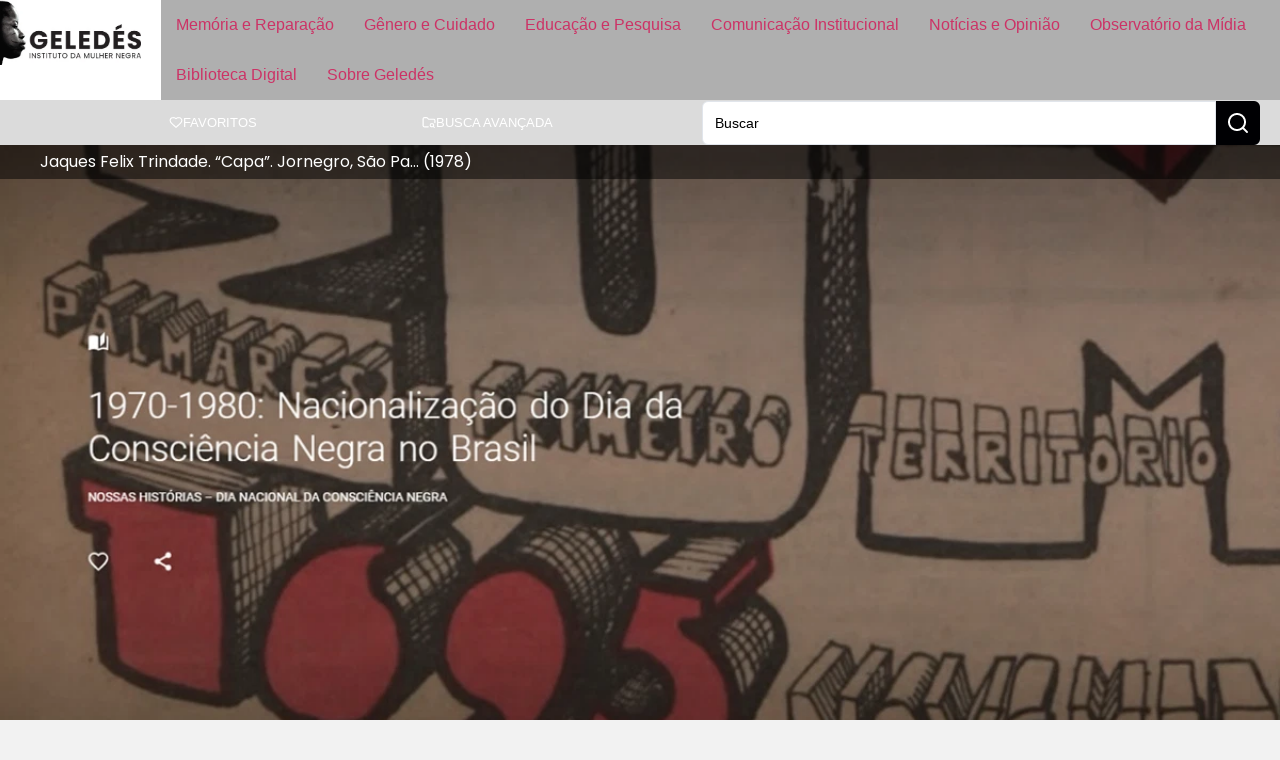

--- FILE ---
content_type: text/css
request_url: https://www.geledes.org.br/wp-content/uploads/elementor/css/post-197580.css?ver=1766803748
body_size: 697
content:
.elementor-197580 .elementor-element.elementor-element-78b95901{--display:flex;--min-height:800px;--flex-direction:column;--container-widget-width:100%;--container-widget-height:initial;--container-widget-flex-grow:0;--container-widget-align-self:initial;--flex-wrap-mobile:wrap;--justify-content:flex-end;--padding-top:0px;--padding-bottom:0px;--padding-left:0px;--padding-right:0px;}.elementor-197580 .elementor-element.elementor-element-78b95901:not(.elementor-motion-effects-element-type-background), .elementor-197580 .elementor-element.elementor-element-78b95901 > .elementor-motion-effects-container > .elementor-motion-effects-layer{background-position:center center;background-repeat:no-repeat;background-size:cover;}.elementor-197580 .elementor-element.elementor-element-ef84c38{--display:flex;--min-height:800px;--flex-direction:row;--container-widget-width:initial;--container-widget-height:100%;--container-widget-flex-grow:1;--container-widget-align-self:stretch;--flex-wrap-mobile:wrap;--padding-top:0px;--padding-bottom:0px;--padding-left:0px;--padding-right:0px;}.elementor-197580 .elementor-element.elementor-element-45e26da{width:100%;max-width:100%;}.elementor-197580 .elementor-element.elementor-element-45e26da .elementor-wrapper{--video-aspect-ratio:1.77777;}.elementor-197580 .elementor-element.elementor-element-724bd7b{--e-image-carousel-slides-to-show:1;}.elementor-197580 .elementor-element.elementor-element-724bd7b .elementor-swiper-button.elementor-swiper-button-prev, .elementor-197580 .elementor-element.elementor-element-724bd7b .elementor-swiper-button.elementor-swiper-button-next{font-size:30px;}.elementor-197580 .elementor-element.elementor-element-724bd7b .swiper-pagination-bullet{background:var( --e-global-color-primary );}.elementor-197580 .elementor-element.elementor-element-724bd7b .elementor-image-carousel-caption{text-align:center;}.elementor-197580 .elementor-element.elementor-element-3bf0067c{--display:flex;--flex-direction:row;--container-widget-width:calc( ( 1 - var( --container-widget-flex-grow ) ) * 100% );--container-widget-height:100%;--container-widget-flex-grow:1;--container-widget-align-self:stretch;--flex-wrap-mobile:wrap;--align-items:center;--gap:0px 20px;--row-gap:0px;--column-gap:20px;--flex-wrap:wrap;--padding-top:40px;--padding-bottom:40px;--padding-left:0px;--padding-right:0px;}.elementor-197580 .elementor-element.elementor-element-29820835{width:100%;max-width:100%;}.elementor-197580 .elementor-element.elementor-element-29820835 > .elementor-widget-container{padding:0px 0px 20px 0px;}.elementor-197580 .elementor-element.elementor-element-45ea6ee9{width:100%;max-width:100%;}.elementor-197580 .elementor-element.elementor-element-45ea6ee9 .jet-listing-dynamic-terms{text-align:left;}.elementor-197580 .elementor-element.elementor-element-7798395{width:100%;max-width:100%;}.elementor-197580 .elementor-element.elementor-element-7798395 .jet-listing-dynamic-terms{text-align:left;}.elementor-197580 .elementor-element.elementor-element-5122b90e .jet-listing-dynamic-field__content{text-align:left;}.elementor-197580 .elementor-element.elementor-element-041f55a.elementor-element{--flex-grow:1;--flex-shrink:0;}.elementor-197580 .elementor-element.elementor-element-041f55a .jet-listing-dynamic-field__content{text-align:left;}.elementor-197580 .elementor-element.elementor-element-f3517da{z-index:0;}.elementor-197580 .elementor-element.elementor-element-7cfcd27a > .elementor-widget-container{padding:5px 0px 0px 20px;border-style:solid;border-width:0px 0px 0px 1px;border-color:#00000080;}.elementor-197580 .elementor-element.elementor-element-436145c0{--display:flex;--flex-direction:row;--container-widget-width:calc( ( 1 - var( --container-widget-flex-grow ) ) * 100% );--container-widget-height:100%;--container-widget-flex-grow:1;--container-widget-align-self:stretch;--flex-wrap-mobile:wrap;--justify-content:center;--align-items:center;--gap:0px 0px;--row-gap:0px;--column-gap:0px;--flex-wrap:wrap;--padding-top:60px;--padding-bottom:60px;--padding-left:0px;--padding-right:0px;}.elementor-197580 .elementor-element.elementor-element-393f3a8{width:100%;max-width:100%;}.elementor-197580 .elementor-element.elementor-element-393f3a8 > .elementor-widget-container{padding:0px 0px 40px 0px;}.elementor-197580 .elementor-element.elementor-element-13564c9a > .elementor-widget-container{padding:0px 0px 30px 0px;}.elementor-197580 .elementor-element.elementor-element-53f434ba{width:100%;max-width:100%;}.elementor-197580 .elementor-element.elementor-element-53f434ba > .elementor-widget-container{margin:20px 0px 0px 0px;padding:20px 0px 0px 0px;border-style:none;}.elementor-197580 .elementor-element.elementor-element-53f434ba .jet-listing-dynamic-terms{text-align:left;}.elementor-197580 .elementor-element.elementor-element-d3e3d7e{--divider-border-style:solid;--divider-border-width:1px;width:100%;max-width:100%;}.elementor-197580 .elementor-element.elementor-element-d3e3d7e .elementor-divider-separator{width:100%;}.elementor-197580 .elementor-element.elementor-element-d3e3d7e .elementor-divider{padding-block-start:0px;padding-block-end:0px;}.elementor-197580 .elementor-element.elementor-element-2557c39{--alignment:left;}.elementor-197580 .elementor-element.elementor-element-7c59e76{width:100%;max-width:100%;}.elementor-197580 .elementor-element.elementor-element-7c59e76 > .elementor-widget-container{margin:10px 0px 0px 0px;padding:20px 0px 0px 0px;border-style:solid;border-width:1px 0px 0px 0px;}.elementor-197580 .elementor-element.elementor-element-7c59e76 .elementor-post-navigation__separator{background-color:var( --e-global-color-accent );}.elementor-197580 .elementor-element.elementor-element-7c59e76 .elementor-post-navigation{color:var( --e-global-color-accent );}@media(min-width:768px){.elementor-197580 .elementor-element.elementor-element-3bf0067c{--content-width:900px;}.elementor-197580 .elementor-element.elementor-element-436145c0{--content-width:900px;}}@media(min-width:2000px){.elementor-197580 .elementor-element.elementor-element-78b95901{--min-height:1200px;}.elementor-197580 .elementor-element.elementor-element-ef84c38{--min-height:1200px;}}@media(max-width:1366px){.elementor-197580 .elementor-element.elementor-element-78b95901{--min-height:600px;}.elementor-197580 .elementor-element.elementor-element-ef84c38{--min-height:600px;}}@media(max-width:1024px){.elementor-197580 .elementor-element.elementor-element-78b95901{--min-height:450px;}.elementor-197580 .elementor-element.elementor-element-ef84c38{--min-height:450px;}.elementor-197580 .elementor-element.elementor-element-3bf0067c{--padding-top:20px;--padding-bottom:20px;--padding-left:20px;--padding-right:20px;}.elementor-197580 .elementor-element.elementor-element-436145c0{--padding-top:40px;--padding-bottom:40px;--padding-left:20px;--padding-right:20px;}}@media(max-width:767px){.elementor-197580 .elementor-element.elementor-element-78b95901{--min-height:240px;}.elementor-197580 .elementor-element.elementor-element-ef84c38{--min-height:240px;}.elementor-197580 .elementor-element.elementor-element-45ea6ee9{width:100%;max-width:100%;}.elementor-197580 .elementor-element.elementor-element-7798395{width:100%;max-width:100%;}}/* Start custom CSS for container, class: .elementor-element-78b95901 */.elementor-197580 .elementor-element.elementor-element-78b95901 {
    background-repeat: no-repeat;
	background-position: center;
	background-size: cover;
}/* End custom CSS */
/* Start custom CSS for divider, class: .elementor-element-d3e3d7e */.elementor-197580 .elementor-element.elementor-element-d3e3d7e .elementor-divider-separator {
    margin: 10px 0;
}/* End custom CSS */